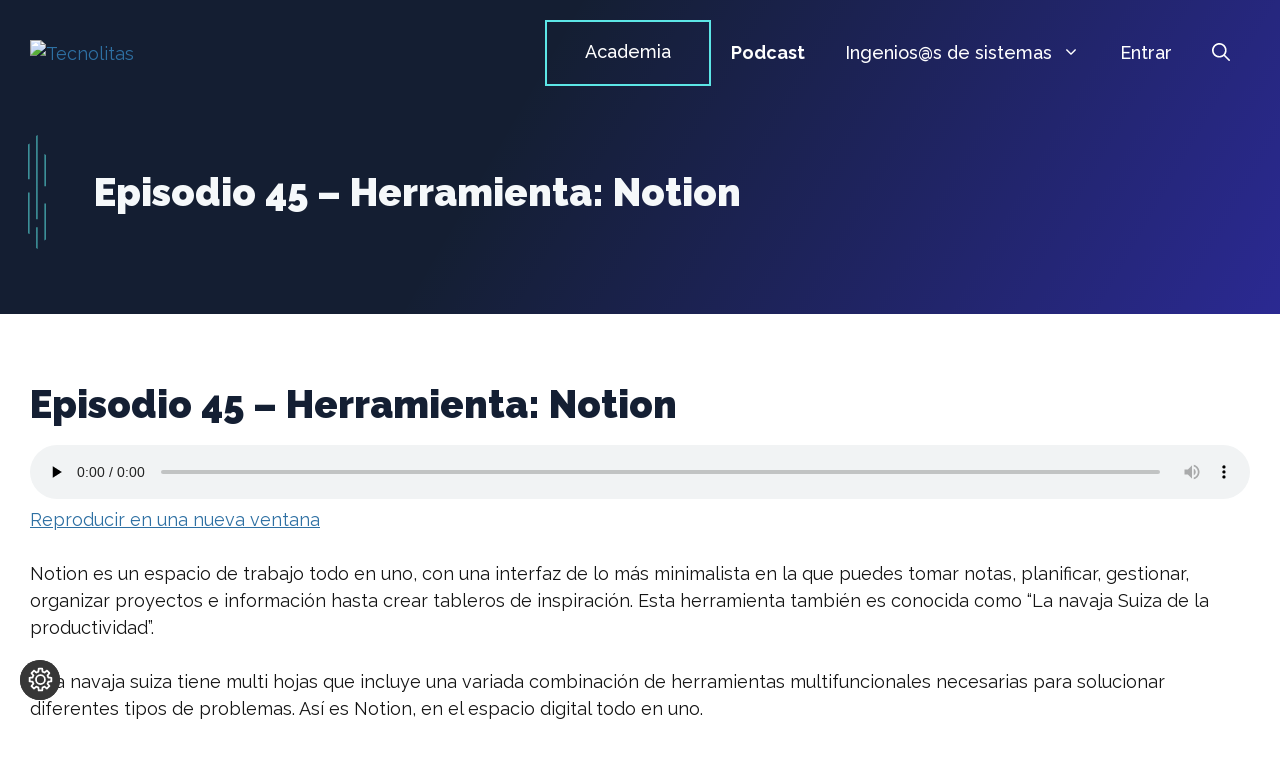

--- FILE ---
content_type: text/css
request_url: https://tecnolitas.com/wp-content/themes/tecnolitas-1/style.css?ver=1718615453
body_size: -202
content:
/* 
Theme Name:		 Tecnolitas
Theme URI:		 http://childtheme-generator.com/
Description:	 Tecnolitas is a child theme of GeneratePress, created by ChildTheme-Generator.com
Author:			 Charlie
Author URI:		 http://childtheme-generator.com/
Template:		 generatepress
Version:		 1.0.0
Text Domain:	 tecnolitas
*/


/*
    Add your custom styles here
*/

--- FILE ---
content_type: text/plain
request_url: https://www.google-analytics.com/j/collect?v=1&_v=j102&a=1356944261&t=pageview&_s=1&dl=https%3A%2F%2Ftecnolitas.com%2Fblog%2Fepisodios%2F45%2F&ul=en-us%40posix&dt=Tecnolitas%20-%20Episodio%2045%20-%20Herramienta%3A%20Notion&sr=1280x720&vp=1280x720&_u=YEBAAEABAAAAACAAI~&jid=198982919&gjid=1323736363&cid=1075140230.1769002742&tid=UA-205553493-1&_gid=1382449564.1769002742&_r=1&_slc=1&gtm=45He61g1n81KZDBW9Gv850337945za200zd850337945&gcd=13l3l3l3l1l1&dma=0&tag_exp=103116026~103200004~104527907~104528501~104684208~104684211~105391253~115938466~115938468~117041587~117171315&z=1445147888
body_size: -451
content:
2,cG-QE2G8N2ZY9